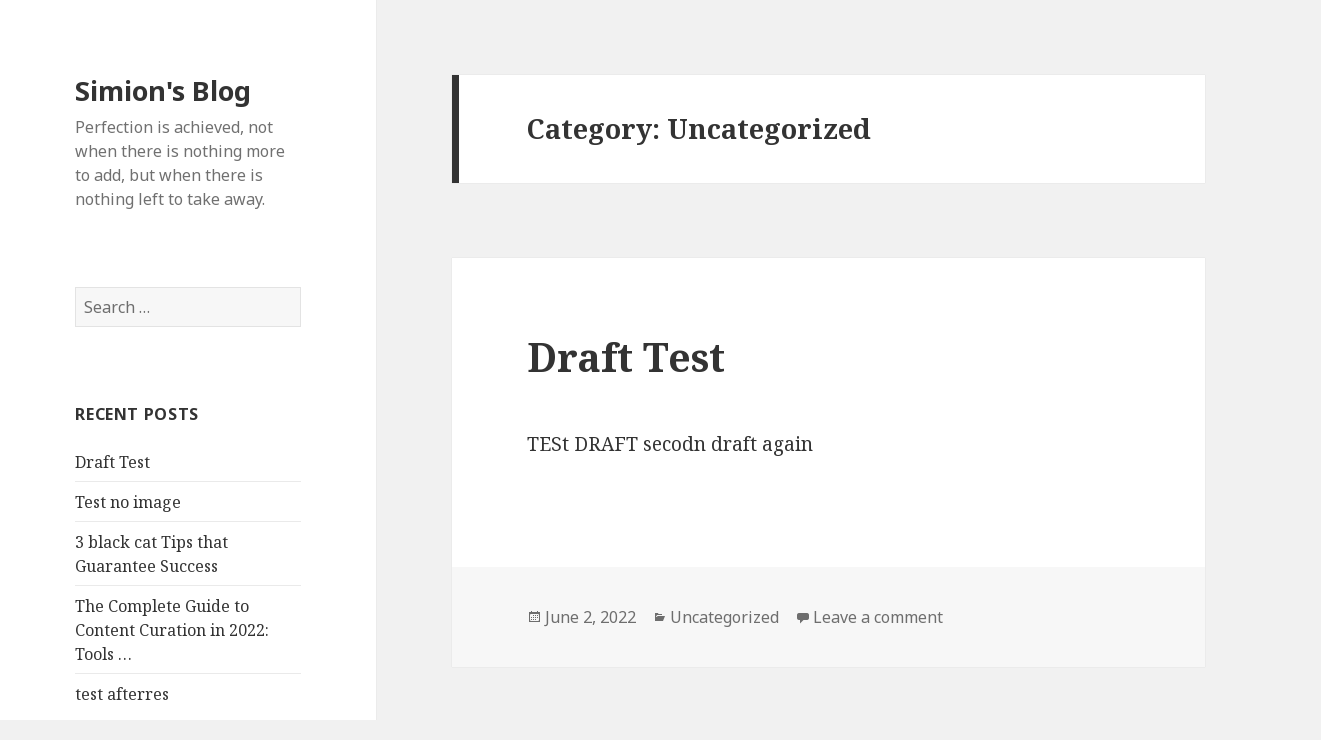

--- FILE ---
content_type: text/html; charset=UTF-8
request_url: http://ploscariu.com/wordpress/category/uncategorized/
body_size: 9842
content:
<!DOCTYPE html>
<html lang="en-US" class="no-js">
<head>
	<meta charset="UTF-8">
	<meta name="viewport" content="width=device-width">
	<link rel="profile" href="https://gmpg.org/xfn/11">
	<link rel="pingback" href="http://ploscariu.com/wordpress/xmlrpc.php">
	<!--[if lt IE 9]>
	<script src="http://ploscariu.com/wordpress/wp-content/themes/twentyfifteen/js/html5.js?ver=3.7.0"></script>
	<![endif]-->
	<script>(function(html){html.className = html.className.replace(/\bno-js\b/,'js')})(document.documentElement);</script>
<title>Uncategorized &#8211; Simion&#039;s  Blog</title>
<meta name='robots' content='max-image-preview:large' />
<link rel='dns-prefetch' href='//fonts.googleapis.com' />
<link href='https://fonts.gstatic.com' crossorigin rel='preconnect' />
<link rel="alternate" type="application/rss+xml" title="Simion&#039;s  Blog &raquo; Feed" href="http://ploscariu.com/wordpress/feed/" />
<link rel="alternate" type="application/rss+xml" title="Simion&#039;s  Blog &raquo; Comments Feed" href="http://ploscariu.com/wordpress/comments/feed/" />
<link rel="alternate" type="application/rss+xml" title="Simion&#039;s  Blog &raquo; Uncategorized Category Feed" href="http://ploscariu.com/wordpress/category/uncategorized/feed/" />
<style id='wp-img-auto-sizes-contain-inline-css'>
img:is([sizes=auto i],[sizes^="auto," i]){contain-intrinsic-size:3000px 1500px}
/*# sourceURL=wp-img-auto-sizes-contain-inline-css */
</style>
<style id='wp-emoji-styles-inline-css'>

	img.wp-smiley, img.emoji {
		display: inline !important;
		border: none !important;
		box-shadow: none !important;
		height: 1em !important;
		width: 1em !important;
		margin: 0 0.07em !important;
		vertical-align: -0.1em !important;
		background: none !important;
		padding: 0 !important;
	}
/*# sourceURL=wp-emoji-styles-inline-css */
</style>
<style id='wp-block-library-inline-css'>
:root{--wp-block-synced-color:#7a00df;--wp-block-synced-color--rgb:122,0,223;--wp-bound-block-color:var(--wp-block-synced-color);--wp-editor-canvas-background:#ddd;--wp-admin-theme-color:#007cba;--wp-admin-theme-color--rgb:0,124,186;--wp-admin-theme-color-darker-10:#006ba1;--wp-admin-theme-color-darker-10--rgb:0,107,160.5;--wp-admin-theme-color-darker-20:#005a87;--wp-admin-theme-color-darker-20--rgb:0,90,135;--wp-admin-border-width-focus:2px}@media (min-resolution:192dpi){:root{--wp-admin-border-width-focus:1.5px}}.wp-element-button{cursor:pointer}:root .has-very-light-gray-background-color{background-color:#eee}:root .has-very-dark-gray-background-color{background-color:#313131}:root .has-very-light-gray-color{color:#eee}:root .has-very-dark-gray-color{color:#313131}:root .has-vivid-green-cyan-to-vivid-cyan-blue-gradient-background{background:linear-gradient(135deg,#00d084,#0693e3)}:root .has-purple-crush-gradient-background{background:linear-gradient(135deg,#34e2e4,#4721fb 50%,#ab1dfe)}:root .has-hazy-dawn-gradient-background{background:linear-gradient(135deg,#faaca8,#dad0ec)}:root .has-subdued-olive-gradient-background{background:linear-gradient(135deg,#fafae1,#67a671)}:root .has-atomic-cream-gradient-background{background:linear-gradient(135deg,#fdd79a,#004a59)}:root .has-nightshade-gradient-background{background:linear-gradient(135deg,#330968,#31cdcf)}:root .has-midnight-gradient-background{background:linear-gradient(135deg,#020381,#2874fc)}:root{--wp--preset--font-size--normal:16px;--wp--preset--font-size--huge:42px}.has-regular-font-size{font-size:1em}.has-larger-font-size{font-size:2.625em}.has-normal-font-size{font-size:var(--wp--preset--font-size--normal)}.has-huge-font-size{font-size:var(--wp--preset--font-size--huge)}.has-text-align-center{text-align:center}.has-text-align-left{text-align:left}.has-text-align-right{text-align:right}.has-fit-text{white-space:nowrap!important}#end-resizable-editor-section{display:none}.aligncenter{clear:both}.items-justified-left{justify-content:flex-start}.items-justified-center{justify-content:center}.items-justified-right{justify-content:flex-end}.items-justified-space-between{justify-content:space-between}.screen-reader-text{border:0;clip-path:inset(50%);height:1px;margin:-1px;overflow:hidden;padding:0;position:absolute;width:1px;word-wrap:normal!important}.screen-reader-text:focus{background-color:#ddd;clip-path:none;color:#444;display:block;font-size:1em;height:auto;left:5px;line-height:normal;padding:15px 23px 14px;text-decoration:none;top:5px;width:auto;z-index:100000}html :where(.has-border-color){border-style:solid}html :where([style*=border-top-color]){border-top-style:solid}html :where([style*=border-right-color]){border-right-style:solid}html :where([style*=border-bottom-color]){border-bottom-style:solid}html :where([style*=border-left-color]){border-left-style:solid}html :where([style*=border-width]){border-style:solid}html :where([style*=border-top-width]){border-top-style:solid}html :where([style*=border-right-width]){border-right-style:solid}html :where([style*=border-bottom-width]){border-bottom-style:solid}html :where([style*=border-left-width]){border-left-style:solid}html :where(img[class*=wp-image-]){height:auto;max-width:100%}:where(figure){margin:0 0 1em}html :where(.is-position-sticky){--wp-admin--admin-bar--position-offset:var(--wp-admin--admin-bar--height,0px)}@media screen and (max-width:600px){html :where(.is-position-sticky){--wp-admin--admin-bar--position-offset:0px}}

/*# sourceURL=wp-block-library-inline-css */
</style><style id='global-styles-inline-css'>
:root{--wp--preset--aspect-ratio--square: 1;--wp--preset--aspect-ratio--4-3: 4/3;--wp--preset--aspect-ratio--3-4: 3/4;--wp--preset--aspect-ratio--3-2: 3/2;--wp--preset--aspect-ratio--2-3: 2/3;--wp--preset--aspect-ratio--16-9: 16/9;--wp--preset--aspect-ratio--9-16: 9/16;--wp--preset--color--black: #000000;--wp--preset--color--cyan-bluish-gray: #abb8c3;--wp--preset--color--white: #fff;--wp--preset--color--pale-pink: #f78da7;--wp--preset--color--vivid-red: #cf2e2e;--wp--preset--color--luminous-vivid-orange: #ff6900;--wp--preset--color--luminous-vivid-amber: #fcb900;--wp--preset--color--light-green-cyan: #7bdcb5;--wp--preset--color--vivid-green-cyan: #00d084;--wp--preset--color--pale-cyan-blue: #8ed1fc;--wp--preset--color--vivid-cyan-blue: #0693e3;--wp--preset--color--vivid-purple: #9b51e0;--wp--preset--color--dark-gray: #111;--wp--preset--color--light-gray: #f1f1f1;--wp--preset--color--yellow: #f4ca16;--wp--preset--color--dark-brown: #352712;--wp--preset--color--medium-pink: #e53b51;--wp--preset--color--light-pink: #ffe5d1;--wp--preset--color--dark-purple: #2e2256;--wp--preset--color--purple: #674970;--wp--preset--color--blue-gray: #22313f;--wp--preset--color--bright-blue: #55c3dc;--wp--preset--color--light-blue: #e9f2f9;--wp--preset--gradient--vivid-cyan-blue-to-vivid-purple: linear-gradient(135deg,rgb(6,147,227) 0%,rgb(155,81,224) 100%);--wp--preset--gradient--light-green-cyan-to-vivid-green-cyan: linear-gradient(135deg,rgb(122,220,180) 0%,rgb(0,208,130) 100%);--wp--preset--gradient--luminous-vivid-amber-to-luminous-vivid-orange: linear-gradient(135deg,rgb(252,185,0) 0%,rgb(255,105,0) 100%);--wp--preset--gradient--luminous-vivid-orange-to-vivid-red: linear-gradient(135deg,rgb(255,105,0) 0%,rgb(207,46,46) 100%);--wp--preset--gradient--very-light-gray-to-cyan-bluish-gray: linear-gradient(135deg,rgb(238,238,238) 0%,rgb(169,184,195) 100%);--wp--preset--gradient--cool-to-warm-spectrum: linear-gradient(135deg,rgb(74,234,220) 0%,rgb(151,120,209) 20%,rgb(207,42,186) 40%,rgb(238,44,130) 60%,rgb(251,105,98) 80%,rgb(254,248,76) 100%);--wp--preset--gradient--blush-light-purple: linear-gradient(135deg,rgb(255,206,236) 0%,rgb(152,150,240) 100%);--wp--preset--gradient--blush-bordeaux: linear-gradient(135deg,rgb(254,205,165) 0%,rgb(254,45,45) 50%,rgb(107,0,62) 100%);--wp--preset--gradient--luminous-dusk: linear-gradient(135deg,rgb(255,203,112) 0%,rgb(199,81,192) 50%,rgb(65,88,208) 100%);--wp--preset--gradient--pale-ocean: linear-gradient(135deg,rgb(255,245,203) 0%,rgb(182,227,212) 50%,rgb(51,167,181) 100%);--wp--preset--gradient--electric-grass: linear-gradient(135deg,rgb(202,248,128) 0%,rgb(113,206,126) 100%);--wp--preset--gradient--midnight: linear-gradient(135deg,rgb(2,3,129) 0%,rgb(40,116,252) 100%);--wp--preset--font-size--small: 13px;--wp--preset--font-size--medium: 20px;--wp--preset--font-size--large: 36px;--wp--preset--font-size--x-large: 42px;--wp--preset--spacing--20: 0.44rem;--wp--preset--spacing--30: 0.67rem;--wp--preset--spacing--40: 1rem;--wp--preset--spacing--50: 1.5rem;--wp--preset--spacing--60: 2.25rem;--wp--preset--spacing--70: 3.38rem;--wp--preset--spacing--80: 5.06rem;--wp--preset--shadow--natural: 6px 6px 9px rgba(0, 0, 0, 0.2);--wp--preset--shadow--deep: 12px 12px 50px rgba(0, 0, 0, 0.4);--wp--preset--shadow--sharp: 6px 6px 0px rgba(0, 0, 0, 0.2);--wp--preset--shadow--outlined: 6px 6px 0px -3px rgb(255, 255, 255), 6px 6px rgb(0, 0, 0);--wp--preset--shadow--crisp: 6px 6px 0px rgb(0, 0, 0);}:where(.is-layout-flex){gap: 0.5em;}:where(.is-layout-grid){gap: 0.5em;}body .is-layout-flex{display: flex;}.is-layout-flex{flex-wrap: wrap;align-items: center;}.is-layout-flex > :is(*, div){margin: 0;}body .is-layout-grid{display: grid;}.is-layout-grid > :is(*, div){margin: 0;}:where(.wp-block-columns.is-layout-flex){gap: 2em;}:where(.wp-block-columns.is-layout-grid){gap: 2em;}:where(.wp-block-post-template.is-layout-flex){gap: 1.25em;}:where(.wp-block-post-template.is-layout-grid){gap: 1.25em;}.has-black-color{color: var(--wp--preset--color--black) !important;}.has-cyan-bluish-gray-color{color: var(--wp--preset--color--cyan-bluish-gray) !important;}.has-white-color{color: var(--wp--preset--color--white) !important;}.has-pale-pink-color{color: var(--wp--preset--color--pale-pink) !important;}.has-vivid-red-color{color: var(--wp--preset--color--vivid-red) !important;}.has-luminous-vivid-orange-color{color: var(--wp--preset--color--luminous-vivid-orange) !important;}.has-luminous-vivid-amber-color{color: var(--wp--preset--color--luminous-vivid-amber) !important;}.has-light-green-cyan-color{color: var(--wp--preset--color--light-green-cyan) !important;}.has-vivid-green-cyan-color{color: var(--wp--preset--color--vivid-green-cyan) !important;}.has-pale-cyan-blue-color{color: var(--wp--preset--color--pale-cyan-blue) !important;}.has-vivid-cyan-blue-color{color: var(--wp--preset--color--vivid-cyan-blue) !important;}.has-vivid-purple-color{color: var(--wp--preset--color--vivid-purple) !important;}.has-black-background-color{background-color: var(--wp--preset--color--black) !important;}.has-cyan-bluish-gray-background-color{background-color: var(--wp--preset--color--cyan-bluish-gray) !important;}.has-white-background-color{background-color: var(--wp--preset--color--white) !important;}.has-pale-pink-background-color{background-color: var(--wp--preset--color--pale-pink) !important;}.has-vivid-red-background-color{background-color: var(--wp--preset--color--vivid-red) !important;}.has-luminous-vivid-orange-background-color{background-color: var(--wp--preset--color--luminous-vivid-orange) !important;}.has-luminous-vivid-amber-background-color{background-color: var(--wp--preset--color--luminous-vivid-amber) !important;}.has-light-green-cyan-background-color{background-color: var(--wp--preset--color--light-green-cyan) !important;}.has-vivid-green-cyan-background-color{background-color: var(--wp--preset--color--vivid-green-cyan) !important;}.has-pale-cyan-blue-background-color{background-color: var(--wp--preset--color--pale-cyan-blue) !important;}.has-vivid-cyan-blue-background-color{background-color: var(--wp--preset--color--vivid-cyan-blue) !important;}.has-vivid-purple-background-color{background-color: var(--wp--preset--color--vivid-purple) !important;}.has-black-border-color{border-color: var(--wp--preset--color--black) !important;}.has-cyan-bluish-gray-border-color{border-color: var(--wp--preset--color--cyan-bluish-gray) !important;}.has-white-border-color{border-color: var(--wp--preset--color--white) !important;}.has-pale-pink-border-color{border-color: var(--wp--preset--color--pale-pink) !important;}.has-vivid-red-border-color{border-color: var(--wp--preset--color--vivid-red) !important;}.has-luminous-vivid-orange-border-color{border-color: var(--wp--preset--color--luminous-vivid-orange) !important;}.has-luminous-vivid-amber-border-color{border-color: var(--wp--preset--color--luminous-vivid-amber) !important;}.has-light-green-cyan-border-color{border-color: var(--wp--preset--color--light-green-cyan) !important;}.has-vivid-green-cyan-border-color{border-color: var(--wp--preset--color--vivid-green-cyan) !important;}.has-pale-cyan-blue-border-color{border-color: var(--wp--preset--color--pale-cyan-blue) !important;}.has-vivid-cyan-blue-border-color{border-color: var(--wp--preset--color--vivid-cyan-blue) !important;}.has-vivid-purple-border-color{border-color: var(--wp--preset--color--vivid-purple) !important;}.has-vivid-cyan-blue-to-vivid-purple-gradient-background{background: var(--wp--preset--gradient--vivid-cyan-blue-to-vivid-purple) !important;}.has-light-green-cyan-to-vivid-green-cyan-gradient-background{background: var(--wp--preset--gradient--light-green-cyan-to-vivid-green-cyan) !important;}.has-luminous-vivid-amber-to-luminous-vivid-orange-gradient-background{background: var(--wp--preset--gradient--luminous-vivid-amber-to-luminous-vivid-orange) !important;}.has-luminous-vivid-orange-to-vivid-red-gradient-background{background: var(--wp--preset--gradient--luminous-vivid-orange-to-vivid-red) !important;}.has-very-light-gray-to-cyan-bluish-gray-gradient-background{background: var(--wp--preset--gradient--very-light-gray-to-cyan-bluish-gray) !important;}.has-cool-to-warm-spectrum-gradient-background{background: var(--wp--preset--gradient--cool-to-warm-spectrum) !important;}.has-blush-light-purple-gradient-background{background: var(--wp--preset--gradient--blush-light-purple) !important;}.has-blush-bordeaux-gradient-background{background: var(--wp--preset--gradient--blush-bordeaux) !important;}.has-luminous-dusk-gradient-background{background: var(--wp--preset--gradient--luminous-dusk) !important;}.has-pale-ocean-gradient-background{background: var(--wp--preset--gradient--pale-ocean) !important;}.has-electric-grass-gradient-background{background: var(--wp--preset--gradient--electric-grass) !important;}.has-midnight-gradient-background{background: var(--wp--preset--gradient--midnight) !important;}.has-small-font-size{font-size: var(--wp--preset--font-size--small) !important;}.has-medium-font-size{font-size: var(--wp--preset--font-size--medium) !important;}.has-large-font-size{font-size: var(--wp--preset--font-size--large) !important;}.has-x-large-font-size{font-size: var(--wp--preset--font-size--x-large) !important;}
/*# sourceURL=global-styles-inline-css */
</style>

<style id='classic-theme-styles-inline-css'>
/*! This file is auto-generated */
.wp-block-button__link{color:#fff;background-color:#32373c;border-radius:9999px;box-shadow:none;text-decoration:none;padding:calc(.667em + 2px) calc(1.333em + 2px);font-size:1.125em}.wp-block-file__button{background:#32373c;color:#fff;text-decoration:none}
/*# sourceURL=/wp-includes/css/classic-themes.min.css */
</style>
<link rel='stylesheet' id='twentyfifteen-fonts-css' href='https://fonts.googleapis.com/css?family=Noto+Sans%3A400italic%2C700italic%2C400%2C700%7CNoto+Serif%3A400italic%2C700italic%2C400%2C700%7CInconsolata%3A400%2C700&#038;subset=latin%2Clatin-ext&#038;display=fallback' media='all' />
<link rel='stylesheet' id='genericons-css' href='http://ploscariu.com/wordpress/wp-content/themes/twentyfifteen/genericons/genericons.css?ver=20201208' media='all' />
<link rel='stylesheet' id='twentyfifteen-style-css' href='http://ploscariu.com/wordpress/wp-content/themes/twentyfifteen/style.css?ver=20201208' media='all' />
<link rel='stylesheet' id='twentyfifteen-block-style-css' href='http://ploscariu.com/wordpress/wp-content/themes/twentyfifteen/css/blocks.css?ver=20190102' media='all' />
<script src="http://ploscariu.com/wordpress/wp-includes/js/jquery/jquery.min.js?ver=3.7.1" id="jquery-core-js"></script>
<script src="http://ploscariu.com/wordpress/wp-includes/js/jquery/jquery-migrate.min.js?ver=3.4.1" id="jquery-migrate-js"></script>
<link rel="https://api.w.org/" href="http://ploscariu.com/wordpress/wp-json/" /><link rel="alternate" title="JSON" type="application/json" href="http://ploscariu.com/wordpress/wp-json/wp/v2/categories/1" /><link rel="EditURI" type="application/rsd+xml" title="RSD" href="http://ploscariu.com/wordpress/xmlrpc.php?rsd" />
<meta name="generator" content="WordPress 6.9" />
<style>.recentcomments a{display:inline !important;padding:0 !important;margin:0 !important;}</style></head>

<body class="archive category category-uncategorized category-1 wp-embed-responsive wp-theme-twentyfifteen">
<div id="page" class="hfeed site">
	<a class="skip-link screen-reader-text" href="#content">Skip to content</a>

	<div id="sidebar" class="sidebar">
		<header id="masthead" class="site-header">
			<div class="site-branding">
										<p class="site-title"><a href="http://ploscariu.com/wordpress/" rel="home">Simion&#039;s  Blog</a></p>
												<p class="site-description">Perfection is achieved, not when there is nothing more to add, but when there is nothing left to take away.</p>
										<button class="secondary-toggle">Menu and widgets</button>
			</div><!-- .site-branding -->
		</header><!-- .site-header -->

			<div id="secondary" class="secondary">

		
		
					<div id="widget-area" class="widget-area" role="complementary">
				<aside id="search-2" class="widget widget_search"><form role="search" method="get" class="search-form" action="http://ploscariu.com/wordpress/">
				<label>
					<span class="screen-reader-text">Search for:</span>
					<input type="search" class="search-field" placeholder="Search &hellip;" value="" name="s" />
				</label>
				<input type="submit" class="search-submit screen-reader-text" value="Search" />
			</form></aside>
		<aside id="recent-posts-2" class="widget widget_recent_entries">
		<h2 class="widget-title">Recent Posts</h2><nav aria-label="Recent Posts">
		<ul>
											<li>
					<a href="http://ploscariu.com/wordpress/2022/06/02/draft-test/">Draft Test</a>
									</li>
											<li>
					<a href="http://ploscariu.com/wordpress/2022/05/18/test-no-image/">Test no image</a>
									</li>
											<li>
					<a href="http://ploscariu.com/wordpress/2022/05/13/3-black-cat-tips-that-guarantee-success/">3 black cat Tips that Guarantee Success</a>
									</li>
											<li>
					<a href="http://ploscariu.com/wordpress/2022/04/26/the-complete-guide-to-content-curation-in-2022-tools/">The Complete Guide to Content Curation in 2022: Tools &#8230;</a>
									</li>
											<li>
					<a href="http://ploscariu.com/wordpress/2019/06/30/test-afterres/">test afterres</a>
									</li>
					</ul>

		</nav></aside><aside id="recent-comments-2" class="widget widget_recent_comments"><h2 class="widget-title">Recent Comments</h2><nav aria-label="Recent Comments"><ul id="recentcomments"></ul></nav></aside><aside id="archives-2" class="widget widget_archive"><h2 class="widget-title">Archives</h2><nav aria-label="Archives">
			<ul>
					<li><a href='http://ploscariu.com/wordpress/2022/06/'>June 2022</a></li>
	<li><a href='http://ploscariu.com/wordpress/2022/05/'>May 2022</a></li>
	<li><a href='http://ploscariu.com/wordpress/2022/04/'>April 2022</a></li>
	<li><a href='http://ploscariu.com/wordpress/2019/06/'>June 2019</a></li>
	<li><a href='http://ploscariu.com/wordpress/2019/04/'>April 2019</a></li>
	<li><a href='http://ploscariu.com/wordpress/2018/10/'>October 2018</a></li>
	<li><a href='http://ploscariu.com/wordpress/2018/08/'>August 2018</a></li>
	<li><a href='http://ploscariu.com/wordpress/2018/06/'>June 2018</a></li>
	<li><a href='http://ploscariu.com/wordpress/2017/01/'>January 2017</a></li>
	<li><a href='http://ploscariu.com/wordpress/2016/12/'>December 2016</a></li>
	<li><a href='http://ploscariu.com/wordpress/2016/10/'>October 2016</a></li>
	<li><a href='http://ploscariu.com/wordpress/2016/09/'>September 2016</a></li>
	<li><a href='http://ploscariu.com/wordpress/2016/04/'>April 2016</a></li>
	<li><a href='http://ploscariu.com/wordpress/2016/02/'>February 2016</a></li>
	<li><a href='http://ploscariu.com/wordpress/2016/01/'>January 2016</a></li>
	<li><a href='http://ploscariu.com/wordpress/2014/07/'>July 2014</a></li>
	<li><a href='http://ploscariu.com/wordpress/2013/12/'>December 2013</a></li>
	<li><a href='http://ploscariu.com/wordpress/2013/07/'>July 2013</a></li>
	<li><a href='http://ploscariu.com/wordpress/2013/06/'>June 2013</a></li>
	<li><a href='http://ploscariu.com/wordpress/2013/04/'>April 2013</a></li>
	<li><a href='http://ploscariu.com/wordpress/2010/11/'>November 2010</a></li>
	<li><a href='http://ploscariu.com/wordpress/2010/09/'>September 2010</a></li>
	<li><a href='http://ploscariu.com/wordpress/2010/08/'>August 2010</a></li>
	<li><a href='http://ploscariu.com/wordpress/2010/07/'>July 2010</a></li>
	<li><a href='http://ploscariu.com/wordpress/2010/06/'>June 2010</a></li>
	<li><a href='http://ploscariu.com/wordpress/2010/04/'>April 2010</a></li>
	<li><a href='http://ploscariu.com/wordpress/2010/03/'>March 2010</a></li>
			</ul>

			</nav></aside><aside id="categories-2" class="widget widget_categories"><h2 class="widget-title">Categories</h2><nav aria-label="Categories">
			<ul>
					<li class="cat-item cat-item-2"><a href="http://ploscariu.com/wordpress/category/programming/">programming</a>
</li>
	<li class="cat-item cat-item-3"><a href="http://ploscariu.com/wordpress/category/unassigned/">Unassigned</a>
</li>
	<li class="cat-item cat-item-1 current-cat"><a aria-current="page" href="http://ploscariu.com/wordpress/category/uncategorized/">Uncategorized</a>
</li>
			</ul>

			</nav></aside><aside id="meta-2" class="widget widget_meta"><h2 class="widget-title">Meta</h2><nav aria-label="Meta">
		<ul>
						<li><a href="http://ploscariu.com/wordpress/wp-login.php">Log in</a></li>
			<li><a href="http://ploscariu.com/wordpress/feed/">Entries feed</a></li>
			<li><a href="http://ploscariu.com/wordpress/comments/feed/">Comments feed</a></li>

			<li><a href="https://wordpress.org/">WordPress.org</a></li>
		</ul>

		</nav></aside>			</div><!-- .widget-area -->
		
	</div><!-- .secondary -->

	</div><!-- .sidebar -->

	<div id="content" class="site-content">

	<section id="primary" class="content-area">
		<main id="main" class="site-main">

		
			<header class="page-header">
				<h1 class="page-title">Category: <span>Uncategorized</span></h1>			</header><!-- .page-header -->

			
<article id="post-35326" class="post-35326 post type-post status-publish format-standard hentry category-uncategorized">
	
	<header class="entry-header">
		<h2 class="entry-title"><a href="http://ploscariu.com/wordpress/2022/06/02/draft-test/" rel="bookmark">Draft Test</a></h2>	</header><!-- .entry-header -->

	<div class="entry-content">
		<div>
<div>
<p>TESt DRAFT secodn draft again</p>
</div>
</div>
	</div><!-- .entry-content -->

	
	<footer class="entry-footer">
		<span class="posted-on"><span class="screen-reader-text">Posted on </span><a href="http://ploscariu.com/wordpress/2022/06/02/draft-test/" rel="bookmark"><time class="entry-date published updated" datetime="2022-06-02T10:26:03+00:00">June 2, 2022</time></a></span><span class="cat-links"><span class="screen-reader-text">Categories </span><a href="http://ploscariu.com/wordpress/category/uncategorized/" rel="category tag">Uncategorized</a></span><span class="comments-link"><a href="http://ploscariu.com/wordpress/2022/06/02/draft-test/#respond">Leave a comment<span class="screen-reader-text"> on Draft Test</span></a></span>			</footer><!-- .entry-footer -->

</article><!-- #post-35326 -->

<article id="post-35317" class="post-35317 post type-post status-publish format-standard hentry category-uncategorized">
	
	<header class="entry-header">
		<h2 class="entry-title"><a href="http://ploscariu.com/wordpress/2022/05/18/test-no-image/" rel="bookmark">Test no image</a></h2>	</header><!-- .entry-header -->

	<div class="entry-content">
		<div>
<div>
<p>Test no image</p>
</div>
</div>
	</div><!-- .entry-content -->

	
	<footer class="entry-footer">
		<span class="posted-on"><span class="screen-reader-text">Posted on </span><a href="http://ploscariu.com/wordpress/2022/05/18/test-no-image/" rel="bookmark"><time class="entry-date published updated" datetime="2022-05-18T08:36:05+00:00">May 18, 2022</time></a></span><span class="cat-links"><span class="screen-reader-text">Categories </span><a href="http://ploscariu.com/wordpress/category/uncategorized/" rel="category tag">Uncategorized</a></span><span class="comments-link"><a href="http://ploscariu.com/wordpress/2022/05/18/test-no-image/#respond">Leave a comment<span class="screen-reader-text"> on Test no image</span></a></span>			</footer><!-- .entry-footer -->

</article><!-- #post-35317 -->

<article id="post-35292" class="post-35292 post type-post status-publish format-standard hentry category-uncategorized">
	
	<header class="entry-header">
		<h2 class="entry-title"><a href="http://ploscariu.com/wordpress/2019/04/22/testing-posting-with-img-22apr-from-kudani/" rel="bookmark">Testing posting with img 22apr from kudani</a></h2>	</header><!-- .entry-header -->

	<div class="entry-content">
		<div>
<p><img decoding="async" style="margin: 15px;" src="http://ploscariu.com/wordpress/wp-content/uploads/2019/04/2958-2958-cat_nSdZA0.png.jpg" alt="cat_nSdZA0" width="640"></p>
<p>Te2</p>
<p>st</p>
<p>sss</p>
</div>
	</div><!-- .entry-content -->

	
	<footer class="entry-footer">
		<span class="posted-on"><span class="screen-reader-text">Posted on </span><a href="http://ploscariu.com/wordpress/2019/04/22/testing-posting-with-img-22apr-from-kudani/" rel="bookmark"><time class="entry-date published updated" datetime="2019-04-22T08:54:02+00:00">April 22, 2019</time></a></span><span class="cat-links"><span class="screen-reader-text">Categories </span><a href="http://ploscariu.com/wordpress/category/uncategorized/" rel="category tag">Uncategorized</a></span>			</footer><!-- .entry-footer -->

</article><!-- #post-35292 -->

<article id="post-35285" class="post-35285 post type-post status-publish format-standard hentry category-uncategorized">
	
	<header class="entry-header">
		<h2 class="entry-title"><a href="http://ploscariu.com/wordpress/2019/04/18/test-without-images/" rel="bookmark">test without images</a></h2>	</header><!-- .entry-header -->

	<div class="entry-content">
		<div>
<p>test without images</p>
</div>
	</div><!-- .entry-content -->

	
	<footer class="entry-footer">
		<span class="posted-on"><span class="screen-reader-text">Posted on </span><a href="http://ploscariu.com/wordpress/2019/04/18/test-without-images/" rel="bookmark"><time class="entry-date published updated" datetime="2019-04-18T13:29:46+00:00">April 18, 2019</time></a></span><span class="cat-links"><span class="screen-reader-text">Categories </span><a href="http://ploscariu.com/wordpress/category/uncategorized/" rel="category tag">Uncategorized</a></span>			</footer><!-- .entry-footer -->

</article><!-- #post-35285 -->

<article id="post-35283" class="post-35283 post type-post status-publish format-standard hentry category-uncategorized">
	
	<header class="entry-header">
		<h2 class="entry-title"><a href="http://ploscariu.com/wordpress/2018/10/09/testing-dataimg/" rel="bookmark">Testing dataimg</a></h2>	</header><!-- .entry-header -->

	<div class="entry-content">
		<p><strong>Test</strong></p>
<p><img decoding="async" src="[data-uri]" alt="Red dot" /></p>
	</div><!-- .entry-content -->

	
	<footer class="entry-footer">
		<span class="posted-on"><span class="screen-reader-text">Posted on </span><a href="http://ploscariu.com/wordpress/2018/10/09/testing-dataimg/" rel="bookmark"><time class="entry-date published updated" datetime="2018-10-09T13:20:41+00:00">October 9, 2018</time></a></span><span class="cat-links"><span class="screen-reader-text">Categories </span><a href="http://ploscariu.com/wordpress/category/uncategorized/" rel="category tag">Uncategorized</a></span><span class="comments-link"><a href="http://ploscariu.com/wordpress/2018/10/09/testing-dataimg/#respond">Leave a comment<span class="screen-reader-text"> on Testing dataimg</span></a></span>			</footer><!-- .entry-footer -->

</article><!-- #post-35283 -->

<article id="post-35269" class="post-35269 post type-post status-publish format-standard hentry category-uncategorized">
	
	<header class="entry-header">
		<h2 class="entry-title"><a href="http://ploscariu.com/wordpress/2018/06/12/test-4/" rel="bookmark">test</a></h2>	</header><!-- .entry-header -->

	<div class="entry-content">
		<div dir="auto" class="page-container locked lock-default" data-page-id="1" style="height: 255px; background-color: rgb(255, 255, 255); width: 794px; border-image-width: 1; box-sizing: border-box; display: block; position: relative; color: rgb(62, 63, 58); background-image: none; background-size: cover; background-position: 50% 50%; background-repeat: no-repeat; text-align: start; font-weight: 300; font-size: 14px; font-family: Ubuntu; font-style: normal; text-decoration: none solid rgb(62, 63, 58); direction: ltr; line-height: 20px; float: none; border-color: rgb(62, 63, 58); border-style: none; border-spacing: 0px; border-image-repeat: stretch; border-image-slice: 100%; border-image-source: none; border-collapse: separate; border-image-outset: 0px;">
<div id="contentwrap" class="" style="top: auto; left: auto; right: auto; bottom: auto; width: 794px; height: 215px; min-height: 50px; padding: 20px 50px 70px; border-image-width: 1; box-sizing: border-box; display: block; position: static; color: rgb(62, 63, 58); background-color: rgba(0, 0, 0, 0); background-image: none; background-size: cover; background-position: 50% 50%; background-repeat: no-repeat; text-align: justify; font-weight: 300; font-size: 20px; font-family: Ubuntu; font-style: normal; text-decoration: none solid rgb(62, 63, 58); direction: ltr; line-height: 20px; float: none; border-color: rgb(62, 63, 58); border-style: none; border-spacing: 0px; border-image-repeat: stretch; border-image-slice: 100%; border-image-source: none; border-collapse: separate; border-image-outset: 0px;">
<p style="cursor: default; top: auto; left: auto; right: auto; bottom: auto; width: 694px; height: 100px; margin-bottom: 25px; border-image-width: 1; box-sizing: border-box; display: block; position: static; color: rgb(62, 63, 58); background-color: rgba(0, 0, 0, 0); background-image: none; background-size: cover; background-position: 50% 50%; background-repeat: no-repeat; text-align: justify; font-weight: 300; font-size: 20px; font-family: Ubuntu; font-style: normal; text-decoration: none solid rgb(62, 63, 58); direction: ltr; line-height: 20px; float: none; border-color: rgb(62, 63, 58); border-style: none; border-spacing: 0px; border-image-repeat: stretch; border-image-slice: 100%; border-image-source: none; border-collapse: separate; border-image-outset: 0px;">Lorem ipsum dolor sit amet, his te nonumy interpretaris, labore invidunt eu duo, per vivendum praesent prodesset no. Ius ei wisi euripidis contentiones. Ne qui putent vidisse definiebas, te mei illud timeam nominavi. Cu putent explicari consulatu                 vel, mei eius intellegat deterruisset ut. Qui te viris latine oblique, corrumpit prodesset nec ut. Sed everti prompta iuvaret at.</p>
</p></div>
</p></div>
	</div><!-- .entry-content -->

	
	<footer class="entry-footer">
		<span class="posted-on"><span class="screen-reader-text">Posted on </span><a href="http://ploscariu.com/wordpress/2018/06/12/test-4/" rel="bookmark"><time class="entry-date published" datetime="2018-06-12T13:57:25+00:00">June 12, 2018</time><time class="updated" datetime="2018-06-12T16:05:41+00:00">June 12, 2018</time></a></span><span class="cat-links"><span class="screen-reader-text">Categories </span><a href="http://ploscariu.com/wordpress/category/uncategorized/" rel="category tag">Uncategorized</a></span>			</footer><!-- .entry-footer -->

</article><!-- #post-35269 -->

<article id="post-35258" class="post-35258 post type-post status-publish format-standard hentry category-uncategorized">
	
	<header class="entry-header">
		<h2 class="entry-title"><a href="http://ploscariu.com/wordpress/2017/01/04/test-publishing/" rel="bookmark">Test publishing</a></h2>	</header><!-- .entry-header -->

	<div class="entry-content">
		<div>
<p>Simple test 1</p>
</div>
	</div><!-- .entry-content -->

	
	<footer class="entry-footer">
		<span class="posted-on"><span class="screen-reader-text">Posted on </span><a href="http://ploscariu.com/wordpress/2017/01/04/test-publishing/" rel="bookmark"><time class="entry-date published updated" datetime="2017-01-04T11:26:03+00:00">January 4, 2017</time></a></span><span class="cat-links"><span class="screen-reader-text">Categories </span><a href="http://ploscariu.com/wordpress/category/uncategorized/" rel="category tag">Uncategorized</a></span>			</footer><!-- .entry-footer -->

</article><!-- #post-35258 -->

<article id="post-35131" class="post-35131 post type-post status-publish format-standard hentry category-uncategorized">
	
	<header class="entry-header">
		<h2 class="entry-title"><a href="http://ploscariu.com/wordpress/2016/01/26/test3/" rel="bookmark">test3</a></h2>	</header><!-- .entry-header -->

	<div class="entry-content">
		<div>
<p>test 3</p>
</div>
	</div><!-- .entry-content -->

	
	<footer class="entry-footer">
		<span class="posted-on"><span class="screen-reader-text">Posted on </span><a href="http://ploscariu.com/wordpress/2016/01/26/test3/" rel="bookmark"><time class="entry-date published updated" datetime="2016-01-26T10:23:30+00:00">January 26, 2016</time></a></span><span class="cat-links"><span class="screen-reader-text">Categories </span><a href="http://ploscariu.com/wordpress/category/uncategorized/" rel="category tag">Uncategorized</a></span>			</footer><!-- .entry-footer -->

</article><!-- #post-35131 -->

<article id="post-35129" class="post-35129 post type-post status-publish format-standard hentry category-uncategorized">
	
	<header class="entry-header">
		<h2 class="entry-title"><a href="http://ploscariu.com/wordpress/2016/01/26/test-2222-from-dev/" rel="bookmark">Test 2222 from dev</a></h2>	</header><!-- .entry-header -->

	<div class="entry-content">
		<div>
<p>test</p>
</div>
	</div><!-- .entry-content -->

	
	<footer class="entry-footer">
		<span class="posted-on"><span class="screen-reader-text">Posted on </span><a href="http://ploscariu.com/wordpress/2016/01/26/test-2222-from-dev/" rel="bookmark"><time class="entry-date published updated" datetime="2016-01-26T09:55:57+00:00">January 26, 2016</time></a></span><span class="cat-links"><span class="screen-reader-text">Categories </span><a href="http://ploscariu.com/wordpress/category/uncategorized/" rel="category tag">Uncategorized</a></span>			</footer><!-- .entry-footer -->

</article><!-- #post-35129 -->

<article id="post-35127" class="post-35127 post type-post status-publish format-standard hentry category-uncategorized">
	
	<header class="entry-header">
		<h2 class="entry-title"><a href="http://ploscariu.com/wordpress/2016/01/26/test-from-dev/" rel="bookmark">test from dev</a></h2>	</header><!-- .entry-header -->

	<div class="entry-content">
		<div>
<p>Simion</p>
</div>
	</div><!-- .entry-content -->

	
	<footer class="entry-footer">
		<span class="posted-on"><span class="screen-reader-text">Posted on </span><a href="http://ploscariu.com/wordpress/2016/01/26/test-from-dev/" rel="bookmark"><time class="entry-date published updated" datetime="2016-01-26T09:34:47+00:00">January 26, 2016</time></a></span><span class="cat-links"><span class="screen-reader-text">Categories </span><a href="http://ploscariu.com/wordpress/category/uncategorized/" rel="category tag">Uncategorized</a></span>			</footer><!-- .entry-footer -->

</article><!-- #post-35127 -->

	<nav class="navigation pagination" aria-label="Posts pagination">
		<h2 class="screen-reader-text">Posts pagination</h2>
		<div class="nav-links"><span aria-current="page" class="page-numbers current"><span class="meta-nav screen-reader-text">Page </span>1</span>
<a class="page-numbers" href="http://ploscariu.com/wordpress/category/uncategorized/page/2/"><span class="meta-nav screen-reader-text">Page </span>2</a>
<a class="next page-numbers" href="http://ploscariu.com/wordpress/category/uncategorized/page/2/">Next page</a></div>
	</nav>
		</main><!-- .site-main -->
	</section><!-- .content-area -->


	</div><!-- .site-content -->

	<footer id="colophon" class="site-footer">
		<div class="site-info">
									<a href="https://wordpress.org/" class="imprint">
				Proudly powered by WordPress			</a>
		</div><!-- .site-info -->
	</footer><!-- .site-footer -->

</div><!-- .site -->

<script type="speculationrules">
{"prefetch":[{"source":"document","where":{"and":[{"href_matches":"/wordpress/*"},{"not":{"href_matches":["/wordpress/wp-*.php","/wordpress/wp-admin/*","/wordpress/wp-content/uploads/*","/wordpress/wp-content/*","/wordpress/wp-content/plugins/*","/wordpress/wp-content/themes/twentyfifteen/*","/wordpress/*\\?(.+)"]}},{"not":{"selector_matches":"a[rel~=\"nofollow\"]"}},{"not":{"selector_matches":".no-prefetch, .no-prefetch a"}}]},"eagerness":"conservative"}]}
</script>
<script src="http://ploscariu.com/wordpress/wp-content/themes/twentyfifteen/js/skip-link-focus-fix.js?ver=20141028" id="twentyfifteen-skip-link-focus-fix-js"></script>
<script id="twentyfifteen-script-js-extra">
var screenReaderText = {"expand":"\u003Cspan class=\"screen-reader-text\"\u003Eexpand child menu\u003C/span\u003E","collapse":"\u003Cspan class=\"screen-reader-text\"\u003Ecollapse child menu\u003C/span\u003E"};
//# sourceURL=twentyfifteen-script-js-extra
</script>
<script src="http://ploscariu.com/wordpress/wp-content/themes/twentyfifteen/js/functions.js?ver=20171218" id="twentyfifteen-script-js"></script>
<script id="wp-emoji-settings" type="application/json">
{"baseUrl":"https://s.w.org/images/core/emoji/17.0.2/72x72/","ext":".png","svgUrl":"https://s.w.org/images/core/emoji/17.0.2/svg/","svgExt":".svg","source":{"concatemoji":"http://ploscariu.com/wordpress/wp-includes/js/wp-emoji-release.min.js?ver=6.9"}}
</script>
<script type="module">
/*! This file is auto-generated */
const a=JSON.parse(document.getElementById("wp-emoji-settings").textContent),o=(window._wpemojiSettings=a,"wpEmojiSettingsSupports"),s=["flag","emoji"];function i(e){try{var t={supportTests:e,timestamp:(new Date).valueOf()};sessionStorage.setItem(o,JSON.stringify(t))}catch(e){}}function c(e,t,n){e.clearRect(0,0,e.canvas.width,e.canvas.height),e.fillText(t,0,0);t=new Uint32Array(e.getImageData(0,0,e.canvas.width,e.canvas.height).data);e.clearRect(0,0,e.canvas.width,e.canvas.height),e.fillText(n,0,0);const a=new Uint32Array(e.getImageData(0,0,e.canvas.width,e.canvas.height).data);return t.every((e,t)=>e===a[t])}function p(e,t){e.clearRect(0,0,e.canvas.width,e.canvas.height),e.fillText(t,0,0);var n=e.getImageData(16,16,1,1);for(let e=0;e<n.data.length;e++)if(0!==n.data[e])return!1;return!0}function u(e,t,n,a){switch(t){case"flag":return n(e,"\ud83c\udff3\ufe0f\u200d\u26a7\ufe0f","\ud83c\udff3\ufe0f\u200b\u26a7\ufe0f")?!1:!n(e,"\ud83c\udde8\ud83c\uddf6","\ud83c\udde8\u200b\ud83c\uddf6")&&!n(e,"\ud83c\udff4\udb40\udc67\udb40\udc62\udb40\udc65\udb40\udc6e\udb40\udc67\udb40\udc7f","\ud83c\udff4\u200b\udb40\udc67\u200b\udb40\udc62\u200b\udb40\udc65\u200b\udb40\udc6e\u200b\udb40\udc67\u200b\udb40\udc7f");case"emoji":return!a(e,"\ud83e\u1fac8")}return!1}function f(e,t,n,a){let r;const o=(r="undefined"!=typeof WorkerGlobalScope&&self instanceof WorkerGlobalScope?new OffscreenCanvas(300,150):document.createElement("canvas")).getContext("2d",{willReadFrequently:!0}),s=(o.textBaseline="top",o.font="600 32px Arial",{});return e.forEach(e=>{s[e]=t(o,e,n,a)}),s}function r(e){var t=document.createElement("script");t.src=e,t.defer=!0,document.head.appendChild(t)}a.supports={everything:!0,everythingExceptFlag:!0},new Promise(t=>{let n=function(){try{var e=JSON.parse(sessionStorage.getItem(o));if("object"==typeof e&&"number"==typeof e.timestamp&&(new Date).valueOf()<e.timestamp+604800&&"object"==typeof e.supportTests)return e.supportTests}catch(e){}return null}();if(!n){if("undefined"!=typeof Worker&&"undefined"!=typeof OffscreenCanvas&&"undefined"!=typeof URL&&URL.createObjectURL&&"undefined"!=typeof Blob)try{var e="postMessage("+f.toString()+"("+[JSON.stringify(s),u.toString(),c.toString(),p.toString()].join(",")+"));",a=new Blob([e],{type:"text/javascript"});const r=new Worker(URL.createObjectURL(a),{name:"wpTestEmojiSupports"});return void(r.onmessage=e=>{i(n=e.data),r.terminate(),t(n)})}catch(e){}i(n=f(s,u,c,p))}t(n)}).then(e=>{for(const n in e)a.supports[n]=e[n],a.supports.everything=a.supports.everything&&a.supports[n],"flag"!==n&&(a.supports.everythingExceptFlag=a.supports.everythingExceptFlag&&a.supports[n]);var t;a.supports.everythingExceptFlag=a.supports.everythingExceptFlag&&!a.supports.flag,a.supports.everything||((t=a.source||{}).concatemoji?r(t.concatemoji):t.wpemoji&&t.twemoji&&(r(t.twemoji),r(t.wpemoji)))});
//# sourceURL=http://ploscariu.com/wordpress/wp-includes/js/wp-emoji-loader.min.js
</script>

</body>
</html>
